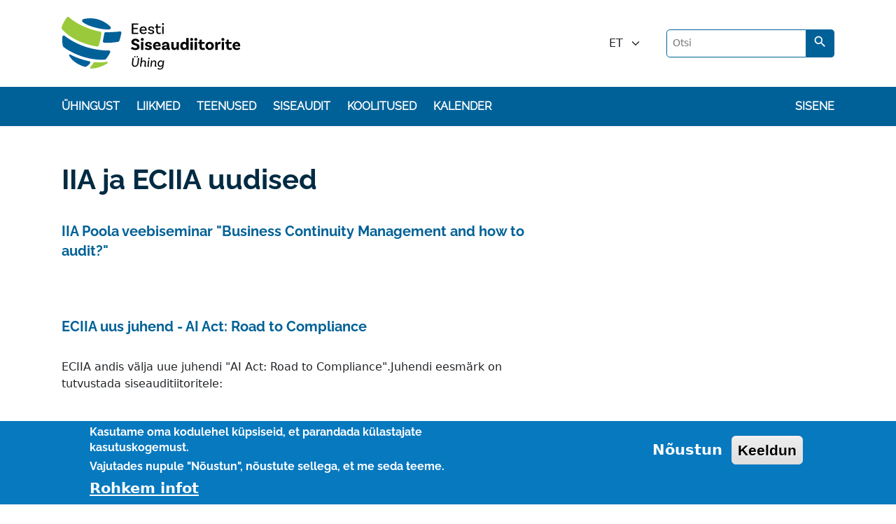

--- FILE ---
content_type: text/html; charset=UTF-8
request_url: https://siseaudit.ee/et/iia-eciia-uudised?tid=470%2B169&page=2
body_size: 7914
content:
<!DOCTYPE html>
<html lang="et" dir="ltr" prefix="content: http://purl.org/rss/1.0/modules/content/  dc: http://purl.org/dc/terms/  foaf: http://xmlns.com/foaf/0.1/  og: http://ogp.me/ns#  rdfs: http://www.w3.org/2000/01/rdf-schema#  schema: http://schema.org/  sioc: http://rdfs.org/sioc/ns#  sioct: http://rdfs.org/sioc/types#  skos: http://www.w3.org/2004/02/skos/core#  xsd: http://www.w3.org/2001/XMLSchema# ">
  <head>
    <meta charset="utf-8" />
<script async src="https://www.googletagmanager.com/gtag/js?id=UA-84988110-1"></script>
<script>window.dataLayer = window.dataLayer || [];function gtag(){dataLayer.push(arguments)};gtag("js", new Date());gtag("set", "developer_id.dMDhkMT", true);gtag("config", "UA-84988110-1", {"groups":"default","anonymize_ip":true,"page_placeholder":"PLACEHOLDER_page_path"});gtag("config", "G-1E4KC46462", {"groups":"default","page_placeholder":"PLACEHOLDER_page_location"});if (!Drupal.eu_cookie_compliance.hasAgreed()){
   window['ga-disable-UA-84988110-1'] = true;
}</script>
<link rel="canonical" href="https://siseaudit.ee/et/iia-eciia-uudised" />
<meta name="Generator" content="Drupal 10 (https://www.drupal.org)" />
<meta name="MobileOptimized" content="width" />
<meta name="HandheldFriendly" content="true" />
<meta name="viewport" content="width=device-width, initial-scale=1.0" />
<style>div#sliding-popup, div#sliding-popup .eu-cookie-withdraw-banner, .eu-cookie-withdraw-tab {background: #0779bf} div#sliding-popup.eu-cookie-withdraw-wrapper { background: transparent; } #sliding-popup h1, #sliding-popup h2, #sliding-popup h3, #sliding-popup p, #sliding-popup label, #sliding-popup div, .eu-cookie-compliance-more-button, .eu-cookie-compliance-secondary-button, .eu-cookie-withdraw-tab { color: #ffffff;} .eu-cookie-withdraw-tab { border-color: #ffffff;}</style>
<link rel="icon" href="/sites/default/files/IIA_logo.png" type="image/png" />

    <title>IIA ja ECIIA uudised | Eesti siseaudiitorite ühing</title>
    <link rel="stylesheet" media="all" href="/sites/default/files/css/css_4uKfdOb0rxSyYJBlPRpb8UAjDg2H38H-nw_Jmlga9U0.css?delta=0&amp;language=et&amp;theme=siseaudit&amp;include=eJxtikEOwyAMBD8E8ZOQEzvIisEIQ6P8vrRSb73s7Ky2mSpQnw11a6tHlXp58McHF9jRObg44yQZkNV21OjjWa8ceKbD7BJeKE0F68Hwb0zEJ04d4SV8O3xzK0ZTOSjWnKhbI7srfCz-LJ7Wyxv68j9V" />
<link rel="stylesheet" media="all" href="/sites/default/files/css/css_x0SdvbAgy5LGbV1DTNM1oIkDImx02utBbxQAAyRXDlQ.css?delta=1&amp;language=et&amp;theme=siseaudit&amp;include=eJxtikEOwyAMBD8E8ZOQEzvIisEIQ6P8vrRSb73s7Ky2mSpQnw11a6tHlXp58McHF9jRObg44yQZkNV21OjjWa8ceKbD7BJeKE0F68Hwb0zEJ04d4SV8O3xzK0ZTOSjWnKhbI7srfCz-LJ7Wyxv68j9V" />

    
  </head>
  <body>
        <a href="#main" class="visually-hidden focusable">
      Liigu edasi põhisisu juurde
    </a>
    <!--[if lt IE 7]>
    <p class="browsehappy">You are using an <strong>outdated</strong> browser. Please <a href="https://browsehappy.com/">upgrade your browser</a> to improve your experience.</p>
    <![endif]-->
    
      <div class="dialog-off-canvas-main-canvas" data-off-canvas-main-canvas>
      <div class="container">
    <div id="tabs">
      
    </div>
  </div>

<header id="header">
  <div class="container">
    <div id="block-siseaudit-branding">
  
    
      <div id="logo">
    <a href="/et" rel="home">
      <img src="/themes/custom/siseaudit/logo.svg" alt="Avaleht" />
    </a>
  </div>
      </div>

    <div id="block-languagedropdownswitcher">
      <form class="lang-dropdown-form lang_dropdown_form clearfix language_interface" id="lang_dropdown_form_lang-dropdown-form" data-drupal-selector="lang-dropdown-form-2" action="/et/iia-eciia-uudised?tid=470%2B169&amp;page=2" method="post" accept-charset="UTF-8">
  
  <div class="js-form-item form-item js-form-type-select form-item-lang-dropdown-select js-form-item-lang-dropdown-select form-no-label">
          <label for="edit-lang-dropdown-select" class="visually-hidden">Select your language</label>
                <select style="width:50px" class="lang-dropdown-select-element form-select" data-lang-dropdown-id="lang-dropdown-form" data-drupal-selector="edit-lang-dropdown-select" id="edit-lang-dropdown-select" name="lang_dropdown_select"><option value="et" selected="selected">et</option><option value="en">en</option></select>
                  </div>
<input data-drupal-selector="edit-et" type="hidden" name="et" value="/et/iia-eciia-uudised?page=2&amp;tid=470%2B169" />
<input data-drupal-selector="edit-en" type="hidden" name="en" value="/en/iia-eciia-uudised?page=2&amp;tid=470%2B169" />
<noscript><div>
  <input data-drupal-selector="edit-submit" type="submit" id="edit-submit" name="op" value="Go" class="button js-form-submit form-submit" />
</div></noscript><input data-drupal-selector="form-pvaausvdb27vvl2fkkva76ei7vye3c4wqjfdoe2woku" type="hidden" name="form_build_id" value="form-PVAAuSvdB27Vvl2FkkVa76EI7vYE3C4wQjFDOe2WokU" />
<input data-drupal-selector="edit-lang-dropdown-form" type="hidden" name="form_id" value="lang_dropdown_form" />

</form>

  </div>

    <div class="siseaudit-search-form" data-drupal-selector="siseaudit-search-form" id="block-siseaudit-search">
  
    
      <form action="/et/otsing" method="get" id="siseaudit-search-form" accept-charset="UTF-8">
  
  <input data-drupal-selector="edit-otsi" type="text" id="edit-otsi" name="otsi" value="" size="60" maxlength="128" placeholder="Otsi" class="form-text" />


  
  <button data-drupal-selector="edit-submit" class="search-button button button--primary js-form-submit form-submit" type="submit" id="edit-submit" value="Otsi" ><i class="material-icons">search</i></button>



</form>

  </div>

  </div>
</header>

<nav class="navbar navbar-expand-lg navbar-light"  id="navigation">
  <div class="container">
      
<button class="navbar-toggler" type="button" data-bs-toggle="collapse" data-bs-target="#mainHeader" aria-controls="mainHeader" aria-expanded="false" aria-label="Toggle navigation">
  <span class="navbar-toggler-icon"></span> Menüü
</button>

<div class="collapse navbar-collapse" id="mainHeader">
          
  
  <h2 class="visually-hidden" id="block-siseaudit-main-menu-menu">Põhinavigatsioon</h2>
  

        
  
      <ul  class="navbar-nav me-auto mb-3 mb-lg-0" >
              <li class="nav-item">
          <a href="/et/uhingust" data-drupal-link-system-path="node/1">Ühingust</a>
                  </li>
              <li class="nav-item">
          <a href="/et/liikmed" data-drupal-link-system-path="node/52">Liikmed</a>
                  </li>
              <li class="nav-item">
          <a href="/et/teenused-liikmetele" data-drupal-link-system-path="node/43">Teenused</a>
                  </li>
              <li class="nav-item">
          <a href="/et/siseaudit" data-drupal-link-system-path="node/96">Siseaudit</a>
                  </li>
              <li class="nav-item">
          <a href="/et/artikkel/koolitused" data-drupal-link-system-path="node/6">Koolitused</a>
                  </li>
              <li class="nav-item">
          <a href="/et/kalender" data-drupal-link-system-path="kalender">Kalender</a>
                  </li>
          </ul>
  



  </div>
<div id="login">
        
  
  <h2 class="visually-hidden" id="block-kasutajakontomenuu-menu">Kasutaja konto menüü</h2>
  

        
              <ul>
              <li>
        <a href="/et/user/login" data-drupal-link-system-path="user/login">Sisene</a>
              </li>
        </ul>
  


  </div>


  </div>
</nav>


<div class="page" id="page">

        <div data-drupal-messages-fallback class="hidden"></div>


  
       
  <main class="main-content container" id="main" >

    <div class="layout-content">
          <div id="block-siseaudit-page-title">
    
        
          
  <h1>IIA ja ECIIA uudised</h1>


      </div>
<div id="block-siseaudit-content">
  
    
      
  <div class="views-element-container"><div class="view view-articles view-id-articles view-display-id-page_3 js-view-dom-id-be2cd2ef195c6ae4c45f7a125fa94cc80afcc02968a3397f292ae73f7a03989a">
  
    

  
  
  

  <div class="view-content">
          <div class="views-row"><article data-history-node-id="1807" about="/et/artikkel/iia-poola-veebiseminar-business-continuity-management-and-how-audit" typeof="schema:Article">
  <header>
    <h2>
      <a href="/et/artikkel/iia-poola-veebiseminar-business-continuity-management-and-how-audit" rel="bookmark">
<span property="schema:name">IIA Poola veebiseminar &quot;Business Continuity Management and how to audit?&quot;</span>
</a>
    </h2>
  </header>
  <div>
        
             
      
  </div>
</article>
</div>
    <div class="views-row"><article data-history-node-id="1805" about="/et/artikkel/eciia-uus-juhend-ai-act-road-compliance" typeof="schema:Article">
  <header>
    <h2>
      <a href="/et/artikkel/eciia-uus-juhend-ai-act-road-compliance" rel="bookmark">
<span property="schema:name">ECIIA uus juhend - AI Act: Road to Compliance</span>
</a>
    </h2>
  </header>
  <div>
        
            ECIIA andis välja uue juhendi &quot;AI Act: Road to Compliance&quot;.Juhendi eesmärk on tutvustada siseauditiitoritele:
      
  </div>
</article>
</div>
    <div class="views-row"><article data-history-node-id="1797" about="/et/artikkel/eciia-veebiseminar-risk-focus-2025-digital-disruption" typeof="schema:Article">
  <header>
    <h2>
      <a href="/et/artikkel/eciia-veebiseminar-risk-focus-2025-digital-disruption" rel="bookmark">
<span property="schema:name">ECIIA veebiseminar &quot;Risk in Focus 2025: Digital Disruption&quot;</span>
</a>
    </h2>
  </header>
  <div>
        
            
      
  </div>
</article>
</div>
    <div class="views-row"><article data-history-node-id="1796" about="/et/artikkel/eciia-veebiseminar-risk-focus-2025-human-capital" typeof="schema:Article">
  <header>
    <h2>
      <a href="/et/artikkel/eciia-veebiseminar-risk-focus-2025-human-capital" rel="bookmark">
<span property="schema:name">ECIIA veebiseminar &quot;Risk in Focus 2025: Human Capital&quot;</span>
</a>
    </h2>
  </header>
  <div>
        
            ECIIA kutsub osalema 22. jaanuaril kell 12.00-13.00 veebiseminaril &quot;Risk in Focus 2025: Human Capital&quot;.Seminar on tasuta ning annab 1 CPE.
      
  </div>
</article>
</div>
    <div class="views-row"><article data-history-node-id="1795" about="/et/artikkel/veebiajakirja-internal-auditor-tellimine-0" typeof="schema:Article">
  <header>
    <h2>
      <a href="/et/artikkel/veebiajakirja-internal-auditor-tellimine-0" rel="bookmark">
<span property="schema:name">Veebiajakirja &quot;Internal Auditor&quot; tellimine</span>
</a>
    </h2>
  </header>
  <div>
        
            
      
  </div>
</article>
</div>
    <div class="views-row"><article data-history-node-id="1789" about="/et/artikkel/eciia-veebiseminar-how-implement-gias-european-public-sector" typeof="schema:Article">
  <header>
    <h2>
      <a href="/et/artikkel/eciia-veebiseminar-how-implement-gias-european-public-sector" rel="bookmark">
<span property="schema:name">ECIIA veebiseminar &quot;How to Implement GIAs in the European Public Sector?&quot;</span>
</a>
    </h2>
  </header>
  <div>
        
            ECIIA kutsub osalema 17. jaanuaril kell 17.00-18.00 veebiseminaril &quot;How to Implement the Global Internal Audit Standards (GIAS) in the European Public Sector?&quot;.Seminar on tasuta ning anna...
  </div>
</article>
</div>
    <div class="views-row"><article data-history-node-id="1788" about="/et/artikkel/iia-uuendas-juhendit-auditing-identity-and-access-management" typeof="schema:Article">
  <header>
    <h2>
      <a href="/et/artikkel/iia-uuendas-juhendit-auditing-identity-and-access-management" rel="bookmark">
<span property="schema:name">IIA uuendas juhendit &quot;Auditing Identity and Access Management&quot;</span>
</a>
    </h2>
  </header>
  <div>
        
            IIA uuendas praktilist juhendit &quot;Auditing Identity and Access Management&quot;.Juhend on viidud kooskõlla uute ülemaailmsete siseauditi standarditega ning see aitab eelkõige siseaudiitoreid, k...
  </div>
</article>
</div>
    <div class="views-row"><article data-history-node-id="1786" about="/et/artikkel/kandideeri-reisistipendiumile-ning-osale-tudengite-konverentsil" typeof="schema:Article">
  <header>
    <h2>
      <a href="/et/artikkel/kandideeri-reisistipendiumile-ning-osale-tudengite-konverentsil" rel="bookmark">
<span property="schema:name">Kandideeri reisistipendiumile ning osale tudengite konverentsil</span>
</a>
    </h2>
  </header>
  <div>
        
            Head tudengid!Internal Audit Foundation pakub suurepärast võimalust osaleda 13.-15. aprillil 2025. a Orlandos, Floridas toimuval tudengite konverentsil uue reisistipendiumite programmi ka...
  </div>
</article>
</div>
    <div class="views-row"><article data-history-node-id="1785" about="/et/artikkel/iia-kutsub-ulemaailmsele-tudengite-konverentsile" typeof="schema:Article">
  <header>
    <h2>
      <a href="/et/artikkel/iia-kutsub-ulemaailmsele-tudengite-konverentsile" rel="bookmark">
<span property="schema:name">IIA kutsub ülemaailmsele tudengite konverentsile</span>
</a>
    </h2>
  </header>
  <div>
        
            Head tudengid!IIA kutsub teid osalema ülemaailmsel tudengite konverentsil, mis toimub 13.-15. aprillil 2025. a Orlandos, Floridas.Konverentsile on oodatud kõik tudengid, kes õpivad siseau...
  </div>
</article>
</div>
    <div class="views-row"><article data-history-node-id="1777" about="/et/artikkel/iia-poola-veebiseminar-giastm-standards-strike-back" typeof="schema:Article">
  <header>
    <h2>
      <a href="/et/artikkel/iia-poola-veebiseminar-giastm-standards-strike-back" rel="bookmark">
<span property="schema:name">IIA Poola veebiseminar &quot;GIAS™: the standards strike back!”</span>
</a>
    </h2>
  </header>
  <div>
        
             
      
  </div>
</article>
</div>
    <div class="views-row"><article data-history-node-id="1776" about="/et/artikkel/eciia-juhend-avaliku-sektori-siseaudiitoritele-iia-uute-standardite-kasutamine" typeof="schema:Article">
  <header>
    <h2>
      <a href="/et/artikkel/eciia-juhend-avaliku-sektori-siseaudiitoritele-iia-uute-standardite-kasutamine" rel="bookmark">
<span property="schema:name">ECIIA juhend avaliku sektori siseaudiitoritele: IIA uute standardite kasutamine</span>
</a>
    </h2>
  </header>
  <div>
        
            Kasulik uudis avaliku sektori siseaudiitoritele. Uus juhend &quot;Implementing the Global Internal Audit Standards in the European Public Sector&quot;
      
  </div>
</article>
</div>
    <div class="views-row"><article data-history-node-id="1775" about="/et/artikkel/moistatuse-lahendamine-uuring-tehisaru-kasutamisest-siseauditis" typeof="schema:Article">
  <header>
    <h2>
      <a href="/et/artikkel/moistatuse-lahendamine-uuring-tehisaru-kasutamisest-siseauditis" rel="bookmark">
<span property="schema:name">Mõistatuse lahendamine: uuring tehisaru kasutamisest siseauditis</span>
</a>
    </h2>
  </header>
  <div>
        
            Värske uuringu tehisaru kasutamisest organisatsioonides ja siseauditiga seotud tegevustes viisid läbi siseauditi sihtasutus - The Internal Audit Foundation ja Wolters Kluwer TeamMate.&amp;nbs...
  </div>
</article>
</div>
    <div class="views-row"><article data-history-node-id="1774" about="/et/artikkel/eciia-veebiseminar-dora-what-impact-internal-auditors" typeof="schema:Article">
  <header>
    <h2>
      <a href="/et/artikkel/eciia-veebiseminar-dora-what-impact-internal-auditors" rel="bookmark">
<span property="schema:name">ECIIA veebiseminar &quot;DORA: What is the impact for internal auditors?&quot;</span>
</a>
    </h2>
  </header>
  <div>
        
             
      
  </div>
</article>
</div>
    <div class="views-row"><article data-history-node-id="1772" about="/et/artikkel/iia-veebiseminar-handling-ethical-dilemmas-internal-audit" typeof="schema:Article">
  <header>
    <h2>
      <a href="/et/artikkel/iia-veebiseminar-handling-ethical-dilemmas-internal-audit" rel="bookmark">
<span property="schema:name">IIA veebiseminar - Handling Ethical Dilemmas in Internal Audit</span>
</a>
    </h2>
  </header>
  <div>
        
             
      
  </div>
</article>
</div>
    <div class="views-row"><article data-history-node-id="1760" about="/et/artikkel/eciia-veebiseminar-risk-focus-2024-cybersecurity" typeof="schema:Article">
  <header>
    <h2>
      <a href="/et/artikkel/eciia-veebiseminar-risk-focus-2024-cybersecurity" rel="bookmark">
<span property="schema:name">ECIIA veebiseminar &quot;Risk in Focus 2024: Cybersecurity&quot;</span>
</a>
    </h2>
  </header>
  <div>
        
            ECIIA kutsub osalema 26. novembril kell 15.00-16.00 veebiseminaril &quot;Risk in Focus 2025: Cybersecurity&quot;.Seminar on tasuta ning annab 1 CPE.
      
  </div>
</article>
</div>
    <div class="views-row"><article data-history-node-id="1769" about="/et/artikkel/acfe-balticsi-veebiseminar-iia-acfe-synergy-fighting-fraud" typeof="schema:Article">
  <header>
    <h2>
      <a href="/et/artikkel/acfe-balticsi-veebiseminar-iia-acfe-synergy-fighting-fraud" rel="bookmark">
<span property="schema:name">ACFE Baltics&#039;i veebiseminar &quot;IIA - ACFE Synergy in Fighting Fraud&quot;</span>
</a>
    </h2>
  </header>
  <div>
        
             
      
  </div>
</article>
</div>
    <div class="views-row"><article data-history-node-id="1768" about="/et/artikkel/kuberturvalisus-tehnoloogia-valdkonna-suurim-risk-ja-valjakutse" typeof="schema:Article">
  <header>
    <h2>
      <a href="/et/artikkel/kuberturvalisus-tehnoloogia-valdkonna-suurim-risk-ja-valjakutse" rel="bookmark">
<span property="schema:name">Küberturvalisus: tehnoloogia valdkonna suurim risk ja väljakutse</span>
</a>
    </h2>
  </header>
  <div>
        
            Tehnoloogia valdkonna riskide ülemaailmne uuring, fookusega siseauditile, toob välja peamised tehnoloogiaga seotud riskid ja ohud:
      
  </div>
</article>
</div>
    <div class="views-row"><article data-history-node-id="1767" about="/et/artikkel/uus-aruanne-tehisintellekti-kasutamise-praktilised-voimalused-siseauditis" typeof="schema:Article">
  <header>
    <h2>
      <a href="/et/artikkel/uus-aruanne-tehisintellekti-kasutamise-praktilised-voimalused-siseauditis" rel="bookmark">
<span property="schema:name">Uus aruanne: tehisintellekti kasutamise praktilised võimalused siseauditis</span>
</a>
    </h2>
  </header>
  <div>
        
            Siseauditi Sihtasutus ja Audit Board kaardistasid praktilisi võimalusi, kuidas siseaudiitorid saavad oma töös kasutada tehisintellekti ning koostasid selle põhjal aruande.&amp;nbsp;
      
  </div>
</article>
</div>
    <div class="views-row"><article data-history-node-id="1761" about="/et/artikkel/eciia-veebiseminar-ethical-internal-auditor-mind-your-blind-spots" typeof="schema:Article">
  <header>
    <h2>
      <a href="/et/artikkel/eciia-veebiseminar-ethical-internal-auditor-mind-your-blind-spots" rel="bookmark">
<span property="schema:name">ECIIA veebiseminar &quot;The Ethical Internal Auditor: Mind Your Blind Spots&quot;</span>
</a>
    </h2>
  </header>
  <div>
        
            ECIIA kutsub osalema 13. novembril kell 16-17 toimuval veebiseminaril &quot;The Ethical Internal Auditor: Mind Your Blind Spots&quot;.Lektorid on Richard Chambers (IIA endine president) ja Massimil...
  </div>
</article>
</div>
    <div class="views-row"><article data-history-node-id="1750" about="/et/artikkel/iia-veebiseminar-introducing-new-quality-assessment" typeof="schema:Article">
  <header>
    <h2>
      <a href="/et/artikkel/iia-veebiseminar-introducing-new-quality-assessment" rel="bookmark">
<span property="schema:name">IIA veebiseminar - Introducing the New Quality Assessment</span>
</a>
    </h2>
  </header>
  <div>
        
             
      
  </div>
</article>
</div>
    <div class="views-row"><article data-history-node-id="1746" about="/et/artikkel/korduma-kippuvad-kusimused-sertifikaatide-uuendamine" typeof="schema:Article">
  <header>
    <h2>
      <a href="/et/artikkel/korduma-kippuvad-kusimused-sertifikaatide-uuendamine" rel="bookmark">
<span property="schema:name">Korduma kippuvad küsimused: sertifikaatide uuendamine</span>
</a>
    </h2>
  </header>
  <div>
        
             Tähtaeg sertifikaatide uuendamiseks on 31. detsember 2024. a.
      
  </div>
</article>
</div>
    <div class="views-row"><article data-history-node-id="1744" about="/et/artikkel/iia-uus-juhend-auditing-culture" typeof="schema:Article">
  <header>
    <h2>
      <a href="/et/artikkel/iia-uus-juhend-auditing-culture" rel="bookmark">
<span property="schema:name">IIA uus juhend - Auditing Culture</span>
</a>
    </h2>
  </header>
  <div>
        
             
      
  </div>
</article>
</div>
    <div class="views-row"><article data-history-node-id="1743" about="/et/artikkel/uus-dora-juhend-kindlustusettevotete-siseaudiitoritele" typeof="schema:Article">
  <header>
    <h2>
      <a href="/et/artikkel/uus-dora-juhend-kindlustusettevotete-siseaudiitoritele" rel="bookmark">
<span property="schema:name">Uus DORA juhend kindlustusettevõtete siseaudiitoritele</span>
</a>
    </h2>
  </header>
  <div>
        
             
      
  </div>
</article>
</div>
    <div class="views-row"><article data-history-node-id="1734" about="/et/artikkel/iia-veebiseminar-risk-focus-2025-global-risk-trends" typeof="schema:Article">
  <header>
    <h2>
      <a href="/et/artikkel/iia-veebiseminar-risk-focus-2025-global-risk-trends" rel="bookmark">
<span property="schema:name">IIA veebiseminar &quot;Risk in Focus 2025&quot; - Global Risk Trends</span>
</a>
    </h2>
  </header>
  <div>
        
             
      
  </div>
</article>
</div>
    <div class="views-row"><article data-history-node-id="1733" about="/et/artikkel/uus-aruanne-risk-focus-2025" typeof="schema:Article">
  <header>
    <h2>
      <a href="/et/artikkel/uus-aruanne-risk-focus-2025" rel="bookmark">
<span property="schema:name">Uus aruanne - Risk in Focus 2025</span>
</a>
    </h2>
  </header>
  <div>
        
             
      
  </div>
</article>
</div>

    </div>
      <nav class="pager" role="navigation" aria-labelledby="pagination-heading">
    <h4 id="pagination-heading" class="visually-hidden">Pagination</h4>
    <ul class="pager__items js-pager__items">
                    <li class="pager__item pager__item--first">
          <a href="?tid=470%2B169&amp;page=0" title="Mine esimesele lehele">
            <span class="visually-hidden">Esimene leht</span>
            <span aria-hidden="true">« Esimene</span>
          </a>
        </li>
                          <li class="pager__item pager__item--previous">
          <a href="?tid=470%2B169&amp;page=1" title="Mine eelmisele lehele" rel="prev">
            <span class="visually-hidden">Eelmine leht</span>
            <span aria-hidden="true">‹ Eelmine</span>
          </a>
        </li>
                                      <li class="pager__item">
                                          <a href="?tid=470%2B169&amp;page=0" title="Go to page 1">
            <span class="visually-hidden">
              Lehekülg
            </span>1</a>
        </li>
              <li class="pager__item">
                                          <a href="?tid=470%2B169&amp;page=1" title="Go to page 2">
            <span class="visually-hidden">
              Lehekülg
            </span>2</a>
        </li>
              <li class="pager__item is-active">
                                          <a href="?tid=470%2B169&amp;page=2" title="Eesolev leht" aria-current="page">
            <span class="visually-hidden">
              Eesolev leht
            </span>3</a>
        </li>
              <li class="pager__item">
                                          <a href="?tid=470%2B169&amp;page=3" title="Go to page 4">
            <span class="visually-hidden">
              Lehekülg
            </span>4</a>
        </li>
              <li class="pager__item">
                                          <a href="?tid=470%2B169&amp;page=4" title="Go to page 5">
            <span class="visually-hidden">
              Lehekülg
            </span>5</a>
        </li>
              <li class="pager__item">
                                          <a href="?tid=470%2B169&amp;page=5" title="Go to page 6">
            <span class="visually-hidden">
              Lehekülg
            </span>6</a>
        </li>
              <li class="pager__item">
                                          <a href="?tid=470%2B169&amp;page=6" title="Go to page 7">
            <span class="visually-hidden">
              Lehekülg
            </span>7</a>
        </li>
              <li class="pager__item">
                                          <a href="?tid=470%2B169&amp;page=7" title="Go to page 8">
            <span class="visually-hidden">
              Lehekülg
            </span>8</a>
        </li>
              <li class="pager__item">
                                          <a href="?tid=470%2B169&amp;page=8" title="Go to page 9">
            <span class="visually-hidden">
              Lehekülg
            </span>9</a>
        </li>
                          <li class="pager__item pager__item--ellipsis" role="presentation">&hellip;</li>
                          <li class="pager__item pager__item--next">
          <a href="?tid=470%2B169&amp;page=3" title="Mine järgmisele lehele" rel="next">
            <span class="visually-hidden">Järgmine leht</span>
            <span aria-hidden="true">Järgmine ›</span>
          </a>
        </li>
                          <li class="pager__item pager__item--last">
          <a href="?tid=470%2B169&amp;page=15" title="Mine viimasele lehele">
            <span class="visually-hidden">Viimane leht</span>
            <span aria-hidden="true">Viimane »</span>
          </a>
        </li>
          </ul>
  </nav>


  
  

  
  
</div>
</div>


  </div>


    </div>

                  <aside class="layout-sidebar-first" role="complementary">
          
          
        </aside>
          
      </main>

</div>
<footer id="footer">
  <div class="container">
    <div class="gray-line">
      <div class="logo">
        <a href="https://www.theiia.org/en/" title="Front page" rel="home"><img src="https://siseaudit.ee/sites/default/files/logo/IIA_Square_4C_0.png" height="50" alt=""></a>
      </div>

      <div class="sotsiaalmeedia">
                  <a href="https://www.linkedin.com/company/the-institute-of-internal-auditors-estonia/" title="Linkedin" class="mdi-linkedin" target="_blank">
            <img src="/themes/custom/siseaudit/assets/images/logos/linkedin.svg" alt="">
          </a>
                  <a href="https://www.youtube.com/channel/UCLZd6g7Q59AwD27E1cedGzw" title="Youtube" class="mdi-youtube" target="_blank">
            <img src="/themes/custom/siseaudit/assets/images/logos/youtube.svg" alt="">
          </a>
                  <a href="https://www.facebook.com/siseaudit" title="Facebook" class="mdi-facebook" target="_blank">
            <img src="/themes/custom/siseaudit/assets/images/logos/facebook.svg" alt="">
          </a>
              </div>

      <a href="/uudiskiri" title="Uudiskiri" class="btn-green">Uudiskirjad</a>
    </div>
  </div>
  <div class="blue-line">
    <div class="container">
      <div class="aadress">  <div id="block-disclaim">
  
    
      MTÜ Eesti Siseaudiitorite Ühing, Pärnu mnt 18, Tallinn 10141, info@siseaudit.ee
  </div>

</div>
    </div>
  </div>
</footer>

  </div>

    
    <script type="text/javascript" src="//s7.addthis.com/js/300/addthis_widget.js#pubid=ra-575f40392c12b9c3"></script>
    <script type="application/json" data-drupal-selector="drupal-settings-json">{"path":{"baseUrl":"\/","pathPrefix":"et\/","currentPath":"iia-eciia-uudised","currentPathIsAdmin":false,"isFront":false,"currentLanguage":"et","currentQuery":{"page":"2","tid":"470+169"}},"pluralDelimiter":"\u0003","suppressDeprecationErrors":true,"google_analytics":{"account":"UA-84988110-1","trackOutbound":true,"trackMailto":true,"trackTel":true,"trackDownload":true,"trackDownloadExtensions":"7z|aac|arc|arj|asf|asx|avi|bin|csv|doc(x|m)?|dot(x|m)?|exe|flv|gif|gz|gzip|hqx|jar|jpe?g|js|mp(2|3|4|e?g)|mov(ie)?|msi|msp|pdf|phps|png|ppt(x|m)?|pot(x|m)?|pps(x|m)?|ppam|sld(x|m)?|thmx|qtm?|ra(m|r)?|sea|sit|tar|tgz|torrent|txt|wav|wma|wmv|wpd|xls(x|m|b)?|xlt(x|m)|xlam|xml|z|zip"},"eu_cookie_compliance":{"cookie_policy_version":"1.0.0","popup_enabled":true,"popup_agreed_enabled":false,"popup_hide_agreed":false,"popup_clicking_confirmation":false,"popup_scrolling_confirmation":false,"popup_html_info":"\u003Cdiv aria-labelledby=\u0022popup-text\u0022  class=\u0022eu-cookie-compliance-banner eu-cookie-compliance-banner-info eu-cookie-compliance-banner--opt-in\u0022\u003E\n  \u003Cdiv class=\u0022popup-content info eu-cookie-compliance-content\u0022\u003E\n        \u003Cdiv id=\u0022popup-text\u0022 class=\u0022eu-cookie-compliance-message\u0022 role=\u0022document\u0022\u003E\n      \u003Ch2\u003EKasutame oma kodulehel k\u00fcpsiseid, et parandada k\u00fclastajate kasutuskogemust.\u003C\/h2\u003E\u003Ch2\u003EVajutades nupule \u0022N\u00f5ustun\u0022, n\u00f5ustute sellega, et me seda teeme.\u003C\/h2\u003E\n              \u003Cbutton type=\u0022button\u0022 class=\u0022find-more-button eu-cookie-compliance-more-button\u0022\u003ERohkem infot\u003C\/button\u003E\n          \u003C\/div\u003E\n\n    \n    \u003Cdiv id=\u0022popup-buttons\u0022 class=\u0022eu-cookie-compliance-buttons\u0022\u003E\n            \u003Cbutton type=\u0022button\u0022 class=\u0022agree-button eu-cookie-compliance-secondary-button button button--small\u0022\u003EN\u00f5ustun\u003C\/button\u003E\n              \u003Cbutton type=\u0022button\u0022 class=\u0022decline-button eu-cookie-compliance-default-button button button--small button--primary\u0022\u003EKeeldun\u003C\/button\u003E\n          \u003C\/div\u003E\n  \u003C\/div\u003E\n\u003C\/div\u003E","use_mobile_message":false,"mobile_popup_html_info":"\u003Cdiv aria-labelledby=\u0022popup-text\u0022  class=\u0022eu-cookie-compliance-banner eu-cookie-compliance-banner-info eu-cookie-compliance-banner--opt-in\u0022\u003E\n  \u003Cdiv class=\u0022popup-content info eu-cookie-compliance-content\u0022\u003E\n        \u003Cdiv id=\u0022popup-text\u0022 class=\u0022eu-cookie-compliance-message\u0022 role=\u0022document\u0022\u003E\n      \n              \u003Cbutton type=\u0022button\u0022 class=\u0022find-more-button eu-cookie-compliance-more-button\u0022\u003ERohkem infot\u003C\/button\u003E\n          \u003C\/div\u003E\n\n    \n    \u003Cdiv id=\u0022popup-buttons\u0022 class=\u0022eu-cookie-compliance-buttons\u0022\u003E\n            \u003Cbutton type=\u0022button\u0022 class=\u0022agree-button eu-cookie-compliance-secondary-button button button--small\u0022\u003EN\u00f5ustun\u003C\/button\u003E\n              \u003Cbutton type=\u0022button\u0022 class=\u0022decline-button eu-cookie-compliance-default-button button button--small button--primary\u0022\u003EKeeldun\u003C\/button\u003E\n          \u003C\/div\u003E\n  \u003C\/div\u003E\n\u003C\/div\u003E","mobile_breakpoint":768,"popup_html_agreed":false,"popup_use_bare_css":false,"popup_height":"auto","popup_width":"100%","popup_delay":1000,"popup_link":"\/et\/andmekaitse","popup_link_new_window":true,"popup_position":false,"fixed_top_position":true,"popup_language":"et","store_consent":false,"better_support_for_screen_readers":false,"cookie_name":"","reload_page":false,"domain":"","domain_all_sites":false,"popup_eu_only":false,"popup_eu_only_js":false,"cookie_lifetime":365,"cookie_session":0,"set_cookie_session_zero_on_disagree":0,"disagree_do_not_show_popup":false,"method":"opt_in","automatic_cookies_removal":true,"allowed_cookies":"","withdraw_markup":"\u003Cbutton type=\u0022button\u0022 class=\u0022eu-cookie-withdraw-tab\u0022\u003EPrivaatsuse seaded\u003C\/button\u003E\n\u003Cdiv aria-labelledby=\u0022popup-text\u0022 class=\u0022eu-cookie-withdraw-banner\u0022\u003E\n  \u003Cdiv class=\u0022popup-content info eu-cookie-compliance-content\u0022\u003E\n    \u003Cdiv id=\u0022popup-text\u0022 class=\u0022eu-cookie-compliance-message\u0022 role=\u0022document\u0022\u003E\n      \u003Ch2\u003EKasutame oma kodulehel k\u00fcpsiseid, et parandada k\u00fclastajate kasutuskogemust.\u003C\/h2\u003E\u003Ch2\u003ETe olete n\u00f5ustunud k\u00fcpsiste kasutamisega.\u003C\/h2\u003E\n    \u003C\/div\u003E\n    \u003Cdiv id=\u0022popup-buttons\u0022 class=\u0022eu-cookie-compliance-buttons\u0022\u003E\n      \u003Cbutton type=\u0022button\u0022 class=\u0022eu-cookie-withdraw-button  button button--small button--primary\u0022\u003ELoobu n\u00f5usolekust\u003C\/button\u003E\n    \u003C\/div\u003E\n  \u003C\/div\u003E\n\u003C\/div\u003E","withdraw_enabled":false,"reload_options":0,"reload_routes_list":"","withdraw_button_on_info_popup":false,"cookie_categories":[],"cookie_categories_details":[],"enable_save_preferences_button":true,"cookie_value_disagreed":"0","cookie_value_agreed_show_thank_you":"1","cookie_value_agreed":"2","containing_element":"body","settings_tab_enabled":false,"olivero_primary_button_classes":" button button--small button--primary","olivero_secondary_button_classes":" button button--small","close_button_action":"close_banner","open_by_default":true,"modules_allow_popup":true,"hide_the_banner":false,"geoip_match":true},"ajaxTrustedUrl":{"\/et\/otsing":true,"form_action_p_pvdeGsVG5zNF_XLGPTvYSKCf43t8qZYSwcfZl2uzM":true},"lang_dropdown":{"lang-dropdown-form":{"key":"lang-dropdown-form"}},"user":{"uid":0,"permissionsHash":"29351c99fa429a35b8d23a7765e66ed788bde25959f10b988e1e8242f1289a5a"}}</script>
<script src="/sites/default/files/js/js_eqm56m_-tuqazSiSI6IhwTOTd4VxK-6pABr10FhM_bk.js?scope=footer&amp;delta=0&amp;language=et&amp;theme=siseaudit&amp;include=eJxtiVsKgDAMwC60sSONutVSrO3YA9nt1Q9BxK-QhMxIMIKCzM6pBfoE17ghjMw9kNgC4lufwkqvkaGjL5w2rA5HTGYb44W9CIMmDH_RCSjFXK1kOzTc5h_zq9X9BL9vPVA"></script>
<script src="/modules/contrib/eu_cookie_compliance/js/eu_cookie_compliance.min.js?v=10.3.6" defer></script>
<script src="/sites/default/files/js/js_EHqkFBw7eINTt6GbetjD2OoOaXJpsBq7IJiM_v7ouz0.js?scope=footer&amp;delta=2&amp;language=et&amp;theme=siseaudit&amp;include=eJxtiVsKgDAMwC60sSONutVSrO3YA9nt1Q9BxK-QhMxIMIKCzM6pBfoE17ghjMw9kNgC4lufwkqvkaGjL5w2rA5HTGYb44W9CIMmDH_RCSjFXK1kOzTc5h_zq9X9BL9vPVA"></script>

  </body>
</html>


--- FILE ---
content_type: image/svg+xml
request_url: https://siseaudit.ee/themes/custom/siseaudit/logo.svg
body_size: 3360
content:
<?xml version="1.0" encoding="utf-8"?>
<!-- Generator: Adobe Illustrator 26.2.1, SVG Export Plug-In . SVG Version: 6.00 Build 0)  -->
<svg version="1.1" id="Layer_1" xmlns="http://www.w3.org/2000/svg" xmlns:xlink="http://www.w3.org/1999/xlink" x="0px" y="0px"
	 viewBox="0 0 202.57 60.12" style="enable-background:new 0 0 202.57 60.12;" xml:space="preserve">
<style type="text/css">
	.st0{fill:#9ACA3C;}
	.st1{fill:#006198;}
</style>
<g>
	<g>
		<path class="st0" d="M38.33,51.13c2.56,0.28,7.46,0.54,12.68-0.34c1.07-0.18,1.6,1.25,0.68,1.82c-4.58,2.82-11.9,5.91-18.51,5.86
			c-0.79-0.01-1.31-0.94-0.81-1.55c1.24-1.48,2.72-3.31,3.59-4.99C35.96,51.93,36.38,50.92,38.33,51.13z"/>
		<path class="st1" d="M31.76,50.33c-4.07-0.91-14.49-3.51-21.76-7.72c-0.92-0.53-1.96,0.49-1.42,1.41
			c2.07,3.53,6.78,9.04,17.01,12.25c0,0,1.72,0.43,2.72-0.28c1.01-0.66,2.65-1.89,3.98-3.95C32.72,51.37,32.53,50.5,31.76,50.33z"/>
		<path class="st1" d="M65.44,26.75c0.47-1.71,2.17-7.79,2.15-8.82c-0.02-0.95-0.88-1.61-1.83-1.46c-2.26,0.36-8.03,0.98-15.92,0.88
			c-0.81-0.01-1.52,0.54-1.6,1.35c-0.1,1.01-1.41,7.68-1.56,8.77c-0.13,0.92,0.6,1.63,1.52,1.71c4.74,0.45,10.45-0.07,15.52-0.9
			C63.72,28.29,65.09,28.01,65.44,26.75z"/>
		<path class="st1" d="M23.77,5.81c1.82,1.54,5.65,4.09,14.51,6.39c8.28,2.15,13.08,2.16,15.6,2.03c1.62-0.08,2.34-2.03,1.2-3.18
			c-2.41-2.41-7.24-6.25-13.9-8.16c-7.03-2.01-13.46-1.14-16.64-0.3C23.06,3,22.62,4.84,23.77,5.81z"/>
	</g>
	<path class="st0" d="M0.52,14C0.19,13.58,0,13.05,0,12.48c0-0.2,0.02-0.4,0.07-0.59c1.1-4.38,3.87-8.47,5.85-11.22
		c0.57-0.79,1.69-0.9,2.42-0.26c12.65,11.33,30.21,15.33,35.36,16.3c0.85,0.16,1.43,0.95,1.33,1.81
		c-0.65,5.73-2.25,11.39-3.02,13.91c-0.24,0.79-1.03,1.28-1.84,1.14C16.91,29.66,5.22,19.4,0.52,14z"/>
	<path class="st1" d="M2.52,34.34c-0.63-0.5-1.08-1.24-1.22-2.07c-0.74-3.6-0.6-7.41-0.38-9.85c0.1-1.14,1.42-1.72,2.34-1.03
		c20.81,15.87,43.45,16.73,50.35,16.58c1.06-0.02,1.78,1.06,1.36,2.03c-1.23,2.83-3.24,5.62-4.46,7.18
		c-0.65,0.83-1.63,1.31-2.68,1.33C24.03,49.03,6.54,37.3,2.52,34.34z"/>
</g>
<g>
	<path d="M81.05,8.92v3.62h5.06v1.38h-5.06v4.06h5.69v1.38h-7.32V7.54h7.32v1.38H81.05z"/>
	<path d="M89.83,15.56c0.16,1.56,1.22,2.58,2.9,2.58c1.29,0,2.02-0.61,2.4-1.11l0.97,0.88c-0.79,1.04-2.04,1.56-3.49,1.56
		c-2.7,0-4.4-1.74-4.4-4.31c0-2.52,1.63-4.35,4.19-4.35c2.49,0,3.85,1.74,3.85,3.96c0,0.5-0.07,0.81-0.07,0.81H89.83z M89.87,14.43
		h4.76c-0.02-1.4-0.9-2.31-2.24-2.31C91.03,12.12,90.1,13.07,89.87,14.43z"/>
	<path d="M103.02,13.52c0-0.88-0.77-1.4-1.88-1.4c-1.06,0-1.66,0.48-1.66,1.18c0,1.99,5.08,0.56,5.14,3.76
		c0.02,1.52-1.43,2.4-3.49,2.4c-2.08,0-3.17-0.88-3.65-1.27l0.97-1.07c0.36,0.34,1.41,1.02,2.7,1.02c1.25,0,1.86-0.45,1.86-1.09
		c0-1.74-5.14-0.63-5.14-3.76c0-1.4,1.32-2.49,3.31-2.49s3.31,1.04,3.31,2.43c0,0.34-0.07,0.59-0.07,0.59l-1.45,0.11
		C103.01,13.81,103.02,13.65,103.02,13.52z"/>
	<path d="M112.35,18.91c0,0-0.84,0.55-2.22,0.55c-2.18,0-3.06-1.16-3.06-3.33v-3.96h-1.34v-1.27h1.34V8.4l1.59-0.09v2.6h3.28v1.27
		h-3.28v3.9c0,1.36,0.48,2.04,1.63,2.04c0.98,0,1.56-0.48,1.56-0.48L112.35,18.91z"/>
	<path d="M114.6,9.23c-0.61,0-1.09-0.45-1.09-1.06s0.48-1.07,1.09-1.07c0.61,0,1.11,0.47,1.11,1.07S115.21,9.23,114.6,9.23z
		 M113.76,10.91l1.59-0.05v8.5h-1.59V10.91z"/>
	<path d="M83.43,26.91c-1.14,0-1.84,0.53-1.84,1.39c0,2.28,6.52,0.99,6.52,5.7c0,1.96-1.58,3.5-4.77,3.5c-2.6,0-4.35-1.14-5.05-1.75
		l1.58-1.94c0.59,0.53,1.92,1.5,3.55,1.5c1.35,0,2.01-0.48,2.01-1.25c0-2.51-6.54-1.18-6.54-5.6c0-2.11,1.79-3.76,4.48-3.76
		c3.34,0,4.37,1.94,4.65,3.29l-2.41,0.59C85.55,27.9,84.89,26.91,83.43,26.91z"/>
	<path d="M91.18,27.13c-0.93,0-1.67-0.66-1.67-1.61c0-0.93,0.74-1.61,1.67-1.61c0.93,0,1.69,0.68,1.69,1.61
		C92.87,26.47,92.11,27.13,91.18,27.13z M89.87,28.39l2.6-0.08v9.04h-2.6V28.39z"/>
	<path d="M99.58,31.2c0-0.72-0.53-1.18-1.44-1.18c-0.85,0-1.33,0.4-1.33,0.93c0,1.8,5.24,0.38,5.26,3.84
		c0.02,1.61-1.46,2.68-3.91,2.68c-2.72,0-3.95-1.14-4.18-1.33l1.22-1.58c0.19,0.17,1.52,1.08,2.87,1.08c0.91,0,1.35-0.27,1.35-0.7
		c0-1.44-5.02-0.57-5.02-3.84c0-1.75,1.52-2.83,3.84-2.83c2.17,0,3.69,1.04,3.69,2.51c0,0.36-0.08,0.61-0.08,0.61l-2.3,0.13
		C99.56,31.45,99.58,31.33,99.58,31.2z"/>
	<path d="M110.77,34.47l1.23,1.42c-0.61,0.8-1.92,1.58-3.86,1.58c-3.02,0-4.83-1.9-4.83-4.6c0-2.68,1.8-4.6,4.58-4.6
		c2.62,0,4.12,1.79,4.12,4.24c0,0.57-0.08,0.95-0.08,0.95h-6.04c0.23,1.2,1.06,2.03,2.55,2.03
		C109.72,35.49,110.39,34.89,110.77,34.47z M105.9,32.11h3.74c-0.02-1.06-0.67-1.86-1.75-1.86
		C106.87,30.25,106.09,30.92,105.9,32.11z"/>
	<path d="M122.55,37.3c0,0-0.55,0.17-1.27,0.17c-1.23,0-1.9-0.47-2.07-1.42c-0.29,0.55-1.03,1.42-2.89,1.42
		c-1.94,0-3.04-0.97-3.04-2.47c0-2.22,2.34-2.77,5.68-2.85h0.11v-0.4c0-0.91-0.53-1.52-1.63-1.52c-0.99,0-1.54,0.4-1.54,1.04
		c0,0.13,0.02,0.25,0.08,0.34L113.69,32c0,0-0.11-0.38-0.11-0.87c0-1.71,1.5-2.85,3.97-2.85c2.64,0,4.07,1.33,4.07,3.59v2.93
		c0,0.42,0.15,0.59,0.49,0.59c0.11,0,0.23-0.02,0.32-0.06L122.55,37.3z M119.07,34.18v-0.72h-0.11c-2.15,0.06-3.15,0.36-3.15,1.2
		c0,0.59,0.47,0.89,1.25,0.89C118.31,35.55,119.07,34.91,119.07,34.18z"/>
	<path d="M132.52,28.39v8.97l-2.11,0.08c-0.15-0.59-0.28-1.5-0.28-1.79h-0.04c-0.44,1.04-1.27,1.82-2.77,1.82
		c-2.22,0-3.36-1.54-3.36-3.57v-5.51h2.62v5.05c0,1.06,0.53,1.79,1.58,1.79c1.18,0,1.77-1.16,1.77-2.2v-4.64H132.52z"/>
	<path d="M143.56,23.94v13.41l-2.11,0.08c-0.13-0.55-0.27-1.52-0.25-1.77h-0.06c-0.49,1.06-1.44,1.8-2.98,1.8
		c-2.43,0-3.97-1.92-3.97-4.56c0-2.96,1.82-4.64,4.1-4.64c1.29,0,2.15,0.49,2.66,1.22v-5.55H143.56z M140.96,33.18v-0.61
		c0-0.99-0.74-2.11-2.13-2.11c-1.22,0-2,0.95-2,2.45c0,1.42,0.8,2.37,2.05,2.37S140.96,34.22,140.96,33.18z"/>
	<path d="M147,27.13c-0.93,0-1.67-0.66-1.67-1.61c0-0.93,0.74-1.61,1.67-1.61s1.69,0.68,1.69,1.61
		C148.69,26.47,147.93,27.13,147,27.13z M145.69,28.39l2.6-0.08v9.04h-2.6V28.39z"/>
	<path d="M151.75,27.13c-0.93,0-1.67-0.66-1.67-1.61c0-0.93,0.74-1.61,1.67-1.61s1.69,0.68,1.69,1.61
		C153.44,26.47,152.68,27.13,151.75,27.13z M150.44,28.39l2.6-0.08v9.04h-2.6V28.39z"/>
	<path d="M162.1,36.82c0,0-0.95,0.65-2.68,0.65c-2.36,0-3.59-1.27-3.59-3.82v-3.29h-1.37v-1.98h1.48v-2.53l2.51-0.1v2.62h3.15v1.98
		h-3.15v3.17c0,1.2,0.46,1.73,1.46,1.73c0.91,0,1.44-0.47,1.44-0.47L162.1,36.82z"/>
	<path d="M172.1,32.87c0,2.7-1.88,4.6-4.71,4.6c-2.85,0-4.73-1.9-4.73-4.6c0-2.7,1.88-4.6,4.73-4.6
		C170.22,28.28,172.1,30.17,172.1,32.87z M169.46,32.87c0-1.44-0.8-2.47-2.07-2.47c-1.29,0-2.09,1.03-2.09,2.47
		c0,1.46,0.8,2.47,2.09,2.47C168.66,35.34,169.46,34.34,169.46,32.87z"/>
	<path d="M179.93,28.54l-0.68,2.51c-0.3-0.21-0.63-0.32-1.03-0.32c-0.99,0-1.84,0.8-1.84,2.3v4.33h-2.6v-8.97l2.03-0.08
		c0.19,0.59,0.32,1.6,0.32,1.98h0.08c0.34-1.14,1.04-2.01,2.39-2.01C179.11,28.28,179.53,28.37,179.93,28.54z"/>
	<path d="M182.3,27.13c-0.93,0-1.67-0.66-1.67-1.61c0-0.93,0.74-1.61,1.67-1.61s1.69,0.68,1.69,1.61
		C183.99,26.47,183.23,27.13,182.3,27.13z M180.99,28.39l2.6-0.08v9.04h-2.6V28.39z"/>
	<path d="M192.66,36.82c0,0-0.95,0.65-2.68,0.65c-2.36,0-3.59-1.27-3.59-3.82v-3.29h-1.37v-1.98h1.48v-2.53l2.51-0.1v2.62h3.15v1.98
		h-3.15v3.17c0,1.2,0.46,1.73,1.46,1.73c0.91,0,1.44-0.47,1.44-0.47L192.66,36.82z"/>
	<path d="M200.67,34.47l1.23,1.42c-0.61,0.8-1.92,1.58-3.86,1.58c-3.02,0-4.83-1.9-4.83-4.6c0-2.68,1.8-4.6,4.58-4.6
		c2.62,0,4.12,1.79,4.12,4.24c0,0.57-0.08,0.95-0.08,0.95h-6.04c0.23,1.2,1.06,2.03,2.55,2.03
		C199.63,35.49,200.29,34.89,200.67,34.47z M195.81,32.11h3.74c-0.02-1.06-0.67-1.86-1.75-1.86C196.78,30.25,196,30.92,195.81,32.11
		z"/>
	<path d="M87.74,46.46l-0.75,6.07c-0.29,2.36-2,3.92-4.23,3.92c-2.25,0-3.57-1.56-3.29-3.92l0.75-6.07h1.37l-0.73,6.04
		c-0.21,1.74,0.63,2.74,2.05,2.74c1.41,0,2.5-1,2.71-2.71l0.75-6.07H87.74z M82.08,45.09c0-0.45,0.42-0.86,0.87-0.86
		c0.38,0,0.66,0.32,0.66,0.71c0,0.46-0.42,0.86-0.85,0.86C82.37,45.8,82.08,45.5,82.08,45.09z M84.84,45.09
		c0-0.45,0.42-0.86,0.87-0.86c0.39,0,0.66,0.32,0.66,0.71c0,0.46-0.39,0.86-0.85,0.86C85.13,45.8,84.84,45.5,84.84,45.09z"/>
	<path d="M95.3,55.26c0.12,0,0.22-0.02,0.27-0.03l-0.06,1.12c-0.18,0.04-0.42,0.09-0.85,0.09c-0.84,0-1.16-0.6-1.06-1.27l0.38-3.15
		c0.12-1.04-0.31-1.72-1.31-1.72c-1.27,0-2.02,1.13-2.23,2.14l-0.49,3.92h-1.33l1.3-10.59h1.31l-0.58,4.75h0.02
		c0.49-0.73,1.27-1.33,2.39-1.33c1.62,0,2.46,1.14,2.25,2.83l-0.34,2.83C94.92,55.1,95.06,55.26,95.3,55.26L95.3,55.26z"/>
	<path d="M98.39,54.96c-0.03,0.22,0.07,0.3,0.24,0.3c0.1,0,0.2-0.02,0.26-0.03l-0.08,1.12c-0.18,0.04-0.4,0.09-0.78,0.09
		c-0.81,0-1.11-0.45-1.02-1.12l0.75-6.04l1.33-0.04L98.39,54.96z M98.61,47.87c-0.45,0-0.79-0.33-0.79-0.79
		c0-0.55,0.49-0.99,1.02-0.99c0.48,0,0.83,0.34,0.83,0.81C99.66,47.45,99.17,47.87,98.61,47.87z"/>
	<path d="M107.27,55.23l-0.06,1.12c-0.18,0.04-0.42,0.09-0.85,0.09c-0.84,0-1.16-0.6-1.06-1.27l0.38-3.15
		c0.12-1.04-0.32-1.72-1.31-1.72c-1.32,0-2.1,1.28-2.26,2.29l-0.46,3.77h-1.32l0.87-7.08l0.95-0.04c0.06,0.54,0.01,1.33-0.02,1.65
		h0.03c0.47-0.88,1.31-1.7,2.59-1.7c1.62,0,2.46,1.14,2.25,2.83l-0.35,2.83c-0.03,0.24,0.1,0.41,0.35,0.41
		C107.12,55.26,107.22,55.25,107.27,55.23z"/>
	<path d="M115.92,49.28l-0.87,7.05c-0.23,1.89-1.64,3.18-3.89,3.18c-1.62,0-2.37-0.52-2.79-0.82l0.73-1.05
		c0.51,0.46,1.25,0.76,2.19,0.76c1.42,0,2.27-0.74,2.43-2.07l0.15-1.19c-0.53,0.77-1.37,1.31-2.49,1.31c-1.69,0-2.79-1.25-2.79-3.13
		c0-2.43,1.58-4.12,3.75-4.12c1.28,0,2.02,0.74,2.25,1.7h0.02c0.02-0.29,0.2-1.12,0.36-1.61H115.92z M114.13,53.11l0.06-0.51
		c0.1-1.05-0.4-2.3-1.87-2.3c-1.36,0-2.35,1.2-2.35,2.89c0,1.29,0.67,2.15,1.81,2.15C113.1,55.34,113.93,54.13,114.13,53.11z"/>
</g>
<g>
</g>
<g>
</g>
<g>
</g>
<g>
</g>
<g>
</g>
<g>
</g>
</svg>


--- FILE ---
content_type: image/svg+xml
request_url: https://siseaudit.ee/themes/custom/siseaudit/assets/images/logos/linkedin.svg
body_size: 779
content:
<?xml version="1.0" encoding="utf-8"?>
<!-- Generator: Adobe Illustrator 18.0.0, SVG Export Plug-In . SVG Version: 6.00 Build 0)  -->
<!DOCTYPE svg PUBLIC "-//W3C//DTD SVG 1.1//EN" "http://www.w3.org/Graphics/SVG/1.1/DTD/svg11.dtd">
<svg version="1.1" id="Layer_1" xmlns="http://www.w3.org/2000/svg" xmlns:xlink="http://www.w3.org/1999/xlink" x="0px" y="0px"
	 viewBox="0 0 92 22.6" enable-background="new 0 0 92 22.6" xml:space="preserve">
<g>
	<path fill="#1A171B" d="M90.9,18.4h-0.2V18H91c0.1,0,0.3,0,0.3,0.2C91.2,18.4,91.1,18.4,90.9,18.4L90.9,18.4z M91.1,18.5
		c0.2,0,0.3-0.1,0.3-0.3c0-0.2-0.1-0.3-0.4-0.3h-0.4V19h0.2v-0.5h0.2l0,0l0.3,0.5h0.2L91.1,18.5L91.1,18.5L91.1,18.5z"/>
	<path fill="#1A171B" d="M90.9,19.4c-0.5,0-0.9-0.4-0.9-0.9c0-0.5,0.4-0.9,0.9-0.9c0.5,0,0.9,0.4,0.9,0.9
		C91.9,19,91.5,19.4,90.9,19.4L90.9,19.4z M90.9,17.3c-0.6,0-1.1,0.5-1.1,1.1c0,0.6,0.5,1.1,1.1,1.1c0.6,0,1.1-0.5,1.1-1.1
		C92,17.8,91.6,17.3,90.9,17.3L90.9,17.3z"/>
	<polygon fill="#1A171B" points="0,3.3 3.5,3.3 3.5,16 9.9,16 9.9,19.2 0,19.2 0,3.3 	"/>
	<path fill="#1A171B" d="M13.1,3.1c1.1,0,1.9,0.9,1.9,1.9c0,1.1-0.9,1.9-1.9,1.9c-1.1,0-1.9-0.9-1.9-1.9C11.2,4,12.1,3.1,13.1,3.1
		 M11.5,8.5h3.3v10.8h-3.3V8.5L11.5,8.5z"/>
	<polygon fill="#1A171B" points="28.8,3.3 32.1,3.3 32.1,12.8 35.9,8.5 40,8.5 35.6,13.4 39.9,19.2 35.7,19.2 32.2,13.9 32.1,13.9 
		32.1,19.2 28.8,19.2 28.8,3.3 	"/>
	<path fill="#1A171B" d="M16.7,8.5h3.2v1.5h0c0.4-0.8,1.5-1.7,3.2-1.7c3.4,0,4,2.2,4,5.1v5.9h-3.3V14c0-1.2,0-2.9-1.7-2.9
		c-1.7,0-2,1.4-2,2.8v5.3h-3.3V8.5L16.7,8.5z"/>
	<path fill="#1A171B" d="M49.9,17.4c-1.1,1.4-2.8,2.1-4.6,2.1c-3.3,0-6-2.2-6-5.7c0-3.5,2.7-5.7,6-5.7c3.1,0,5.1,2.2,5.1,5.7v1h-7.8
		c0.3,1.3,1.2,2.1,2.5,2.1c1.1,0,1.8-0.6,2.4-1.3L49.9,17.4L49.9,17.4z M47.1,12.6c0-1.1-0.8-2.1-2.1-2.1c-1.5,0-2.3,1-2.4,2.1H47.1
		L47.1,12.6z"/>
	<path fill="#1A171B" d="M63.2,19.2h-3.1v-1.4h0c-0.5,0.8-1.8,1.7-3.3,1.7c-3.2,0-5.3-2.3-5.3-5.6c0-3,1.9-5.8,5-5.8
		c1.4,0,2.7,0.4,3.4,1.4h0V3.3h3.3V19.2L63.2,19.2z M57.4,11.1c-1.7,0-2.7,1.1-2.7,2.7c0,1.6,1,2.7,2.7,2.7c1.7,0,2.7-1.1,2.7-2.7
		C60.1,12.2,59.1,11.1,57.4,11.1"/>
	<path fill="#0076B2" d="M87.4,0H68.2c-0.9,0-1.7,0.7-1.7,1.6v19.3c0,0.9,0.7,1.6,1.7,1.6h19.2c0.9,0,1.7-0.7,1.7-1.6V1.6
		C89.1,0.7,88.3,0,87.4,0L87.4,0z"/>
	<path fill="#FFFFFF" d="M71.5,3.1c1.1,0,1.9,0.9,1.9,1.9c0,1.1-0.9,1.9-1.9,1.9c-1.1,0-1.9-0.9-1.9-1.9C69.6,4,70.4,3.1,71.5,3.1
		 M69.8,8.5h3.3v10.8h-3.3V8.5L69.8,8.5z"/>
	<path fill="#FFFFFF" d="M75.3,8.5h3.2v1.5h0c0.4-0.8,1.5-1.7,3.2-1.7c3.4,0,4,2.2,4,5.1v5.9h-3.3V14c0-1.2,0-2.9-1.7-2.9
		c-1.7,0-2,1.4-2,2.8v5.3h-3.3V8.5L75.3,8.5z"/>
</g>
<g>
</g>
<g>
</g>
<g>
</g>
<g>
</g>
<g>
</g>
<g>
</g>
<g>
</g>
<g>
</g>
<g>
</g>
<g>
</g>
<g>
</g>
<g>
</g>
<g>
</g>
<g>
</g>
<g>
</g>
</svg>
